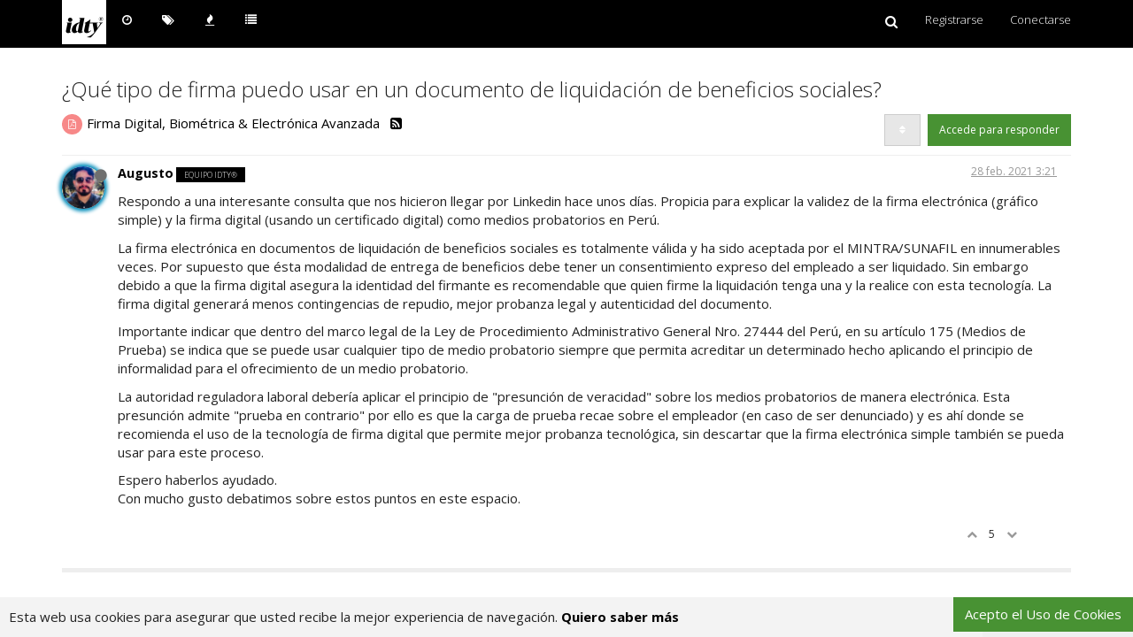

--- FILE ---
content_type: text/html; charset=utf-8
request_url: https://comunidad.idty.com/topic/8/qu%C3%A9-tipo-de-firma-puedo-usar-en-un-documento-de-liquidaci%C3%B3n-de-beneficios-sociales/1
body_size: 10842
content:
<!DOCTYPE html>
<html lang="es" data-dir="ltr" style="direction: ltr;"  >
<head>
	<title>¿Qué tipo de firma puedo usar en un documento de liquidación de beneficios sociales? | IDTY Comunidad - Respuestas a sus consultas de Identidad Digital, Certificados Digitales, Firma Digital, Cifrado y Protección Datos Personales</title>
	<meta name="viewport" content="width&#x3D;device-width, initial-scale&#x3D;1.0" />
	<meta name="content-type" content="text/html; charset=UTF-8" />
	<meta name="apple-mobile-web-app-capable" content="yes" />
	<meta name="mobile-web-app-capable" content="yes" />
	<meta property="og:site_name" content="Comunidad" />
	<meta name="msapplication-badge" content="frequency=30; polling-uri=https://comunidad.idty.com/sitemap.xml" />
	<meta name="theme-color" content="#ffffff" />
	<meta name="keywords" content="firma digital,cifrado,cifrado pgp,pdp,proteccion datos personales,certificados ssl,identidad digital,ondesk,firma digital macOS,certificados sunat,firma digital macos" />
	<meta name="msapplication-square150x150logo" content="/assets/uploads/system/site-logo.png" />
	<meta name="title" content="¿Qué tipo de firma puedo usar en un documento de liquidación de beneficios sociales?" />
	<meta name="description" content="Respondo a una interesante consulta que nos hicieron llegar por Linkedin hace unos días. Propicia para explicar la validez de la firma electrónica (gráfico simple) y la firma digital (usando un certificado digital) como medios probatorios en Perú. La firm..." />
	<meta property="og:title" content="¿Qué tipo de firma puedo usar en un documento de liquidación de beneficios sociales?" />
	<meta property="og:description" content="Respondo a una interesante consulta que nos hicieron llegar por Linkedin hace unos días. Propicia para explicar la validez de la firma electrónica (gráfico simple) y la firma digital (usando un certificado digital) como medios probatorios en Perú. La firm..." />
	<meta property="og:type" content="article" />
	<meta property="article:published_time" content="2021-02-28T03:21:17.596Z" />
	<meta property="article:modified_time" content="2021-02-28T03:21:17.596Z" />
	<meta property="article:section" content="Firma Digital, Biométrica &amp;amp; Electrónica Avanzada" />
	<meta property="og:image" content="https://comunidad.idty.com/assets/uploads/profile/1-profileavatar-1614481161628.jpeg" />
	<meta property="og:image:url" content="https://comunidad.idty.com/assets/uploads/profile/1-profileavatar-1614481161628.jpeg" />
	<meta property="og:image" content="https://comunidad.idty.com/assets/uploads/system/site-logo.png" />
	<meta property="og:image:url" content="https://comunidad.idty.com/assets/uploads/system/site-logo.png" />
	<meta property="og:image:width" content="400" />
	<meta property="og:image:height" content="400" />
	<meta property="og:url" content="https://comunidad.idty.com/topic/8/qu%C3%A9-tipo-de-firma-puedo-usar-en-un-documento-de-liquidaci%C3%B3n-de-beneficios-sociales/1" />
	
	<link rel="stylesheet" type="text/css" href="/assets/client-yeti.css?v=fb7er125bti" />
	<link rel="icon" type="image/x-icon" href="/favicon.ico?v=fb7er125bti" />
	<link rel="manifest" href="/manifest.webmanifest" />
	<link rel="search" type="application/opensearchdescription+xml" title="Comunidad" href="/osd.xml" />
	<link rel="apple-touch-icon" href="/assets/uploads/system/touchicon-orig.png" />
	<link rel="icon" sizes="36x36" href="/assets/uploads/system/touchicon-36.png" />
	<link rel="icon" sizes="48x48" href="/assets/uploads/system/touchicon-48.png" />
	<link rel="icon" sizes="72x72" href="/assets/uploads/system/touchicon-72.png" />
	<link rel="icon" sizes="96x96" href="/assets/uploads/system/touchicon-96.png" />
	<link rel="icon" sizes="144x144" href="/assets/uploads/system/touchicon-144.png" />
	<link rel="icon" sizes="192x192" href="/assets/uploads/system/touchicon-192.png" />
	<link rel="prefetch" href="/assets/src/modules/composer.js?v=fb7er125bti" />
	<link rel="prefetch" href="/assets/src/modules/composer/uploads.js?v=fb7er125bti" />
	<link rel="prefetch" href="/assets/src/modules/composer/drafts.js?v=fb7er125bti" />
	<link rel="prefetch" href="/assets/src/modules/composer/tags.js?v=fb7er125bti" />
	<link rel="prefetch" href="/assets/src/modules/composer/categoryList.js?v=fb7er125bti" />
	<link rel="prefetch" href="/assets/src/modules/composer/resize.js?v=fb7er125bti" />
	<link rel="prefetch" href="/assets/src/modules/composer/autocomplete.js?v=fb7er125bti" />
	<link rel="prefetch" href="/assets/templates/composer.tpl?v=fb7er125bti" />
	<link rel="prefetch" href="/assets/language/es/topic.json?v=fb7er125bti" />
	<link rel="prefetch" href="/assets/language/es/modules.json?v=fb7er125bti" />
	<link rel="prefetch" href="/assets/language/es/tags.json?v=fb7er125bti" />
	<link rel="prefetch stylesheet" href="/plugins/nodebb-plugin-markdown/styles/railscasts.css" />
	<link rel="prefetch" href="/assets/src/modules/highlight.js?v=fb7er125bti" />
	<link rel="prefetch" href="/assets/language/es/markdown.json?v=fb7er125bti" />
	<link rel="stylesheet" href="/plugins/nodebb-plugin-emoji/emoji/styles.css?v=fb7er125bti" />
	<link rel="canonical" href="https://comunidad.idty.com/topic/8/qué-tipo-de-firma-puedo-usar-en-un-documento-de-liquidación-de-beneficios-sociales" />
	<link rel="alternate" type="application/rss+xml" href="/topic/8.rss" />
	<link rel="up" href="https://comunidad.idty.com/category/2/firma-digital-biométrica-electrónica-avanzada" />
	

	<script>
		var config = JSON.parse('{"relative_path":"","upload_url":"/assets/uploads","assetBaseUrl":"/assets","siteTitle":"Comunidad","browserTitle":"IDTY Comunidad - Respuestas a sus consultas de Identidad Digital, Certificados Digitales, Firma Digital, Cifrado y Protecci\xF3n Datos Personales","titleLayout":"&#123;pageTitle&#125; | &#123;browserTitle&#125;","showSiteTitle":false,"minimumTitleLength":10,"maximumTitleLength":255,"minimumPostLength":30,"maximumPostLength":32767,"minimumTagsPerTopic":0,"maximumTagsPerTopic":5,"minimumTagLength":3,"maximumTagLength":15,"useOutgoingLinksPage":false,"allowGuestHandles":false,"allowTopicsThumbnail":true,"usePagination":true,"disableChat":false,"disableChatMessageEditing":false,"maximumChatMessageLength":1000,"socketioTransports":["polling","websocket"],"socketioOrigins":"https://comunidad.idty.com:*","websocketAddress":"","maxReconnectionAttempts":5,"reconnectionDelay":1500,"topicsPerPage":30,"postsPerPage":50,"maximumFileSize":2048,"theme:id":"nodebb-theme-persona","theme:src":"https://cdn.jsdelivr.net/npm/bootswatch@3.4.1/yeti/bootstrap.min.css","defaultLang":"es","userLang":"es","loggedIn":false,"uid":-1,"cache-buster":"v=fb7er125bti","requireEmailConfirmation":false,"topicPostSort":"oldest_to_newest","categoryTopicSort":"oldest_to_newest","csrf_token":false,"searchEnabled":true,"bootswatchSkin":"","enablePostHistory":true,"timeagoCutoff":30,"timeagoCodes":["af","am","ar","az-short","az","be","bg","bs","ca","cs","cy","da","de-short","de","dv","el","en-short","en","es-short","es","et","eu","fa-short","fa","fi","fr-short","fr","gl","he","hr","hu","hy","id","is","it-short","it","ja","jv","ko","ky","lt","lv","mk","nl","no","pl","pt-br-short","pt-br","pt-short","pt","ro","rs","ru","rw","si","sk","sl","sq","sr","sv","th","tr-short","tr","uk","ur","uz","vi","zh-CN","zh-TW"],"cookies":{"enabled":true,"message":"[[global:cookies.message]]","dismiss":"Acepto el Uso de Cookies","link":"[[global:cookies.learn_more]]","link_url":"https:&#x2F;&#x2F;privacidad.gramd.com&#x2F;pe&#x2F;cookies"},"thumbs":{"size":512},"acpLang":"undefined","topicSearchEnabled":false,"composer-default":{},"markdown":{"highlight":1,"highlightLinesLanguageList":[],"theme":"railscasts.css"},"emojiCustomFirst":false,"hideSubCategories":false,"hideCategoryLastPost":false,"enableQuickReply":true}');
		var app = {
			user: JSON.parse('{"uid":0,"username":"Invitado","displayname":"Invitado","userslug":"","fullname":"Invitado","email":"","icon:text":"?","icon:bgColor":"#aaa","groupTitle":"","groupTitleArray":[],"status":"offline","reputation":0,"email:confirmed":false,"unreadData":{"":{},"new":{},"watched":{},"unreplied":{}},"isAdmin":false,"isGlobalMod":false,"isMod":false,"privileges":{"chat":false,"upload:post:image":false,"upload:post:file":false,"signature":false,"ban":false,"invite":false,"search:content":false,"search:users":false,"search:tags":false,"view:users":true,"view:tags":true,"view:groups":true,"local:login":false,"group:create":false,"view:users:info":false},"timeagoCode":"es","offline":true,"isEmailConfirmSent":false}')
		};
	</script>

	
	
	<style>.navbar{background-color:#000000}.fa-fw{color:#FFFFFF}.tooltip>.tooltip-inner{background-color:#000000;color:#FFFFFF}a{color:#000000}.post-tools>.no-select{color:#000000;text-decoration:underline}a:focus,a:hover{color:#000000;text-decoration:underline}.btn-primary{background-color:#489233;border-color:#479131}.btn-primary.active,.btn-primary.focus,.btn-primary:active,.btn-primary:focus,.btn-primary:hover,.open>.dropdown-toggle.btn-primary{color:#fff;background-color:#4d8a1c;border-color:#407317}.btn-group .dropdown-toggle.btn-primary~.dropdown-menu{background-color:#4d8a1c;border-color:#407317}.btn-group .dropdown-toggle.btn-primary~.dropdown-menu>li>a:hover{background-color:#489233;border-color:#479131}.clearfix.post-header{padding-bottom:3px}.clearfix.post-header>.pull-left>strong>a{font-size:120%}.category>ul>li:not(.read) .title>a{color:#000000;font-weight:bold}.category>ul>li:not(.unread) .title>a{color:#000000;font-weight:normal}.topic-info>.inline-block>.stats{display:none}.topic [component="post/downvote"].downvoted,.topic [component="post/upvote"].upvoted{color:#489233}.topic [component="post/downvote"].downvoted,.topic [component="post/upvote"].upvoted{color:#489233}.topic .pagination-block .progress-bar{background-color:#489233}.topic .pagination-block .pagination-text{color:#FFFFFF}</style>
	
</head>

<body class="page-topic page-topic-8 page-topic-qué-tipo-de-firma-puedo-usar-en-un-documento-de-liquidación-de-beneficios-sociales page-topic-category-2 page-topic-category-firma-digital-biométrica-amp-electrónica-avanzada parent-category-2 page-status-200 skin-yeti">
	<nav id="menu" class="slideout-menu hidden">
		<div class="menu-profile">
	
</div>

<section class="menu-section" data-section="navigation">
	<h3 class="menu-section-title">Navegación</h3>
	<ul class="menu-section-list"></ul>
</section>


	</nav>
	<nav id="chats-menu" class="slideout-menu hidden">
		
	</nav>

	<main id="panel" class="slideout-panel">
		<nav class="navbar navbar-default navbar-fixed-top header" id="header-menu" component="navbar">
			<div class="container">
							<div class="navbar-header">
				<button type="button" class="navbar-toggle pull-left" id="mobile-menu">
					<span component="notifications/icon" class="notification-icon fa fa-fw fa-bell-o unread-count" data-content="0"></span>
					<i class="fa fa-lg fa-fw fa-bars"></i>
				</button>
				<button type="button" class="navbar-toggle hidden" id="mobile-chats">
					<span component="chat/icon" class="notification-icon fa fa-fw fa-comments unread-count" data-content="0"></span>
					<i class="fa fa-lg fa-comment-o"></i>
				</button>

				
				<a href="https://comunidad.idty.com">
					<img alt="IDTY Comunidad" class=" forum-logo" src="/assets/uploads/system/site-logo.png?v=fb7er125bti" />
				</a>
				
				

				<div component="navbar/title" class="visible-xs hidden">
					<span></span>
				</div>
			</div>

			<div id="nav-dropdown" class="hidden-xs">
				
				
				<ul id="logged-out-menu" class="nav navbar-nav navbar-right">
					
					<li>
						<a href="/register">
							<i class="fa fa-pencil fa-fw hidden-sm hidden-md hidden-lg"></i>
							<span>Registrarse</span>
						</a>
					</li>
					
					<li>
						<a href="/login">
							<i class="fa fa-sign-in fa-fw hidden-sm hidden-md hidden-lg"></i>
							<span>Conectarse</span>
						</a>
					</li>
				</ul>
				
				
				<ul class="nav navbar-nav navbar-right">
					<li>
						<form id="search-form" class="navbar-form navbar-right hidden-xs" role="search" method="GET">
							<button id="search-button" type="button" class="btn btn-link"><i class="fa fa-search fa-fw" title="Buscar"></i></button>
							<div class="hidden" id="search-fields">
								<div class="form-group">
									<input autocomplete="off" type="text" class="form-control" placeholder="Buscar" name="query" value="">
									<a href="#"><i class="fa fa-gears fa-fw advanced-search-link"></i></a>
								</div>
								<button type="submit" class="btn btn-default hide">Buscar</button>
							</div>
						</form>
						<div id="quick-search-container" class="quick-search-container hidden">
							<div class="checkbox filter-category">
								<label>
									<input type="checkbox" checked><span class="name"></span>
								</label>
							</div>
							<div class="text-center loading-indicator"><i class="fa fa-spinner fa-spin"></i></div>
							<div class="quick-search-results-container"></div>
						</div>
					</li>
					<li class="visible-xs" id="search-menu">
						<a href="/search">
							<i class="fa fa-search fa-fw"></i> Buscar
						</a>
					</li>
				</ul>
				

				<ul class="nav navbar-nav navbar-right hidden-xs">
					<li>
						<a href="#" id="reconnect" class="hide" title="Has perdido la conexión. Reconectando a Comunidad.">
							<i class="fa fa-check"></i>
						</a>
					</li>
				</ul>

				<ul id="main-nav" class="nav navbar-nav">
					
					
					<li class="">
						<a class="navigation-link" href="&#x2F;recent" title="Recientes" >
							
							<i class="fa fa-fw fa-clock-o" data-content=""></i>
							

							
							<span class="visible-xs-inline">Recientes</span>
							
						</a>
					</li>
					
					
					
					<li class="">
						<a class="navigation-link" href="&#x2F;tags" title="Etiquetas" >
							
							<i class="fa fa-fw fa-tags" data-content=""></i>
							

							
							<span class="visible-xs-inline">Etiquetas</span>
							
						</a>
					</li>
					
					
					
					<li class="">
						<a class="navigation-link" href="&#x2F;popular" title="Popular" >
							
							<i class="fa fa-fw fa-fire" data-content=""></i>
							

							
							<span class="visible-xs-inline">Popular</span>
							
						</a>
					</li>
					
					
					
					<li class="">
						<a class="navigation-link" href="&#x2F;categories" title="Categorías" >
							
							<i class="fa fa-fw fa-list" data-content=""></i>
							

							
							<span class="visible-xs-inline">Categorías</span>
							
						</a>
					</li>
					
					
				</ul>

				
			</div>

			</div>
		</nav>
		<div class="container" id="content">
		<noscript>
    <div class="alert alert-danger">
        <p>
            Your browser does not seem to support JavaScript. As a result, your viewing experience will be diminished, and you have been placed in <strong>read-only mode</strong>.
        </p>
        <p>
            Please download a browser that supports JavaScript, or enable it if it's disabled (i.e. NoScript).
        </p>
    </div>
</noscript>
		
<div data-widget-area="header">
	
</div>
<div class="row">
	<div class="topic col-lg-12">
		<div class="topic-header">
			<h1 component="post/header" class="" itemprop="name">
				<span class="topic-title" component="topic/title">
					<span component="topic/labels">
						<i component="topic/pinned" class="fa fa-thumb-tack hidden" title="Fijo"></i>
						<i component="topic/locked" class="fa fa-lock hidden" title="Cerrado"></i>
						<i class="fa fa-arrow-circle-right hidden" title="Movido"></i>
						
					</span>
					¿Qué tipo de firma puedo usar en un documento de liquidación de beneficios sociales?
				</span>
			</h1>

			<div class="topic-info clearfix">
				<div class="category-item inline-block">
					
					<div role="presentation" class="icon pull-left" style="background-color: #f78888;; color: #000000;">
						<i class="fa fa-fw fa-file-pdf-o"></i>
					</div>
					
					<a href="/category/2/firma-digital-biométrica-electrónica-avanzada">Firma Digital, Biométrica &amp; Electrónica Avanzada</a>

				</div>

				<div class="tags tag-list inline-block hidden-xs">
					
				</div>
				<div class="inline-block hidden-xs">
					<div class="stats text-muted">
	<i class="fa fa-fw fa-user" title="Posters"></i>
	<span title="1" class="human-readable-number">1</span>
</div>
<div class="stats text-muted">
	<i class="fa fa-fw fa-pencil" title="Mensajes"></i>
	<span component="topic/post-count" title="1" class="human-readable-number">1</span>
</div>
<div class="stats text-muted">
	<i class="fa fa-fw fa-eye" title="Visitas"></i>
	<span class="human-readable-number" title="215">215</span>
</div>
				</div>
				
				<a class="hidden-xs" target="_blank" href="/topic/8.rss"><i class="fa fa-rss-square"></i></a>
				
				<div component="topic/browsing-users" class="inline-block hidden-xs">
	
</div>

				<div class="topic-main-buttons pull-right inline-block">
	<span class="loading-indicator btn pull-left hidden" done="0">
		<span class="hidden-xs">Cargando más mensajes</span> <i class="fa fa-refresh fa-spin"></i>
	</span>

	

	

	<div title="Ordenar" class="btn-group bottom-sheet hidden-xs" component="thread/sort">
	<button class="btn btn-sm btn-default dropdown-toggle" data-toggle="dropdown" type="button">
	<span><i class="fa fa-fw fa-sort"></i></span></button>
	<ul class="dropdown-menu dropdown-menu-right">
		<li><a href="#" class="oldest_to_newest" data-sort="oldest_to_newest"><i class="fa fa-fw"></i> Más antiguo a más nuevo</a></li>
		<li><a href="#" class="newest_to_oldest" data-sort="newest_to_oldest"><i class="fa fa-fw"></i> Más nuevo a más antiguo</a></li>
		<li><a href="#" class="most_votes" data-sort="most_votes"><i class="fa fa-fw"></i> Mayor número de Votos</a></li>
	</ul>
</div>


	<div class="inline-block">
	
	</div>
	<div component="topic/reply/container" class="btn-group action-bar bottom-sheet hidden">
	<a href="/compose?tid=8&title=¿Qué tipo de firma puedo usar en un documento de liquidación de beneficios sociales?" class="btn btn-sm btn-primary" component="topic/reply" data-ajaxify="false" role="button"><i class="fa fa-reply visible-xs-inline"></i><span class="visible-sm-inline visible-md-inline visible-lg-inline"> Responder</span></a>
	<button type="button" class="btn btn-sm btn-primary dropdown-toggle" data-toggle="dropdown">
		<span class="caret"></span>
	</button>
	<ul class="dropdown-menu pull-right" role="menu">
		<li><a href="#" component="topic/reply-as-topic">Responder como tema</a></li>
	</ul>
</div>




<a component="topic/reply/guest" href="/login" class="btn btn-sm btn-primary">Accede para responder</a>


</div>

			</div>
		</div>
		

		<div component="topic/deleted/message" class="alert alert-warning hidden clearfix">
    <span class="pull-left">Este tema ha sido borrado. Solo los usuarios que tengan privilegios de administración de temas pueden verlo.</span>
    <span class="pull-right">
        
    </span>
</div>

		<ul component="topic" class="posts" data-tid="8" data-cid="2">
			
				<li component="post" class="  topic-owner-post" data-index="0" data-pid="9" data-uid="1" data-timestamp="1614482477596" data-username="Augusto" data-userslug="augusto" itemscope itemtype="http://schema.org/Comment">
					<a component="post/anchor" data-index="0" id="0"></a>

					<meta itemprop="datePublished" content="2021-02-28T03:21:17.596Z">
					<meta itemprop="dateModified" content="">

					<div class="clearfix post-header">
	<div class="icon pull-left">
		<a href="/user/augusto">
			<img class="avatar  avatar-sm2x avatar-rounded" alt="Augusto" title="Augusto" data-uid="1" loading="lazy" component="user/picture" src="/assets/uploads/profile/1-profileavatar-1614481161628.jpeg" style="" />
			<i component="user/status" class="fa fa-circle status offline" title="Desconectado"></i>
		</a>
	</div>

	<small class="pull-left">
		<strong>
			<a href="/user/augusto" itemprop="author" data-username="Augusto" data-uid="1">Augusto</a>
		</strong>

		

<a href="/groups/equipo-idty"><small class="label group-label inline-block" style="color:#ffffff;background-color: #000000;">Equipo IDTY®</small></a>



		

		<span class="visible-xs-inline-block visible-sm-inline-block visible-md-inline-block visible-lg-inline-block">
			

			<span>
				
			</span>
		</span>

	</small>
	<small class="pull-right">
		<span class="bookmarked"><i class="fa fa-bookmark-o"></i></span>
	</small>
	<small class="pull-right">
		<i component="post/edit-indicator" class="fa fa-pencil-square edit-icon hidden"></i>

		<small data-editor="" component="post/editor" class="hidden">Última edición por  <span class="timeago" title=""></span></small>

		<span class="visible-xs-inline-block visible-sm-inline-block visible-md-inline-block visible-lg-inline-block">
			<a class="permalink" href="/post/9"><span class="timeago" title="2021-02-28T03:21:17.596Z"></span></a>
		</span>
	</small>
</div>

<br />

<div class="content" component="post/content" itemprop="text">
	<p dir="auto">Respondo a una interesante consulta que nos hicieron llegar por Linkedin hace unos días. Propicia para explicar la validez de la firma electrónica (gráfico simple) y la firma digital (usando un certificado digital) como medios probatorios en Perú.</p>
<p dir="auto">La firma electrónica en documentos de liquidación de beneficios sociales es totalmente válida y ha sido aceptada por el MINTRA/SUNAFIL en innumerables veces. Por supuesto que ésta modalidad de entrega de beneficios debe tener un consentimiento expreso del empleado a ser liquidado. Sin embargo debido a que la firma digital asegura la identidad del firmante es recomendable que quien firme la liquidación tenga una y la realice con esta tecnología. La firma digital generará menos contingencias de repudio, mejor probanza legal y autenticidad del documento.</p>
<p dir="auto">Importante indicar que dentro del marco legal de la Ley de Procedimiento Administrativo General Nro. 27444 del Perú, en su artículo 175 (Medios de Prueba) se indica que se puede usar cualquier tipo de medio probatorio siempre que permita acreditar un determinado hecho aplicando el principio de informalidad para el ofrecimiento de un medio probatorio.</p>
<p dir="auto">La autoridad reguladora laboral debería aplicar el principio de "presunción de veracidad" sobre los medios probatorios de manera electrónica. Esta presunción admite "prueba en contrario" por ello es que la carga de prueba recae sobre el empleador (en caso de ser denunciado) y es ahí donde se recomienda el uso de la tecnología de firma digital que permite mejor probanza tecnológica, sin descartar que la firma electrónica simple también se pueda usar para este proceso.</p>
<p dir="auto">Espero haberlos ayudado.<br />
Con mucho gusto debatimos sobre estos puntos en este espacio.</p>

</div>

<div class="post-footer">
	

	<div class="clearfix">
	
	<a component="post/reply-count" data-target-component="post/replies/container" href="#" class="threaded-replies no-select pull-left hidden">
		<span component="post/reply-count/avatars" class="avatars ">
			
		</span>

		<span class="replies-count" component="post/reply-count/text" data-replies="0">1 Respuesta</span>
		<span class="replies-last hidden-xs">Última respuesta <span class="timeago" title=""></span></span>

		<i class="fa fa-fw fa-chevron-right" component="post/replies/open"></i>
		<i class="fa fa-fw fa-chevron-down hidden" component="post/replies/close"></i>
		<i class="fa fa-fw fa-spin fa-spinner hidden" component="post/replies/loading"></i>
	</a>
	

	<small class="pull-right">
		<span class="post-tools">
			<a component="post/reply" href="#" class="no-select hidden">Responder</a>
			<a component="post/quote" href="#" class="no-select hidden">Citar</a>
		</span>

		
		<span class="votes">
			<a component="post/upvote" href="#" class="">
				<i class="fa fa-chevron-up"></i>
			</a>

			<span component="post/vote-count" data-votes="5">5</span>

			
			<a component="post/downvote" href="#" class="">
				<i class="fa fa-chevron-down"></i>
			</a>
			
		</span>
		

		<span component="post/tools" class="dropdown moderator-tools bottom-sheet ">
	<a href="#" data-toggle="dropdown" data-ajaxify="false"><i class="fa fa-fw fa-ellipsis-v"></i></a>
	<ul class="dropdown-menu dropdown-menu-right" role="menu"></ul>
</span>

	</small>
	</div>
	<div component="post/replies/container"></div>
</div>
				</li>
			
		</ul>

		
		

		

		
		<div component="pagination" class="text-center pagination-container hidden">
	<ul class="pagination hidden-xs">
		<li class="previous pull-left disabled">
			<a href="?" data-page="1"><i class="fa fa-chevron-left"></i> </a>
		</li>

		

		<li class="next pull-right disabled">
			<a href="?" data-page="1"> <i class="fa fa-chevron-right"></i></a>
		</li>
	</ul>

	<ul class="pagination hidden-sm hidden-md hidden-lg">
		<li class="first disabled">
			<a href="?" data-page="1"><i class="fa fa-fast-backward"></i> </a>
		</li>

		<li class="previous disabled">
			<a href="?" data-page="1"><i class="fa fa-chevron-left"></i> </a>
		</li>

		<li component="pagination/select-page" class="page select-page">
			<a href="#">1 / 1</a>
		</li>

		<li class="next disabled">
			<a href="?" data-page="1"> <i class="fa fa-chevron-right"></i></a>
		</li>

		<li class="last disabled">
			<a href="?" data-page="1"><i class="fa fa-fast-forward"></i> </a>
		</li>
	</ul>
</div>
		

		<div class="pagination-block text-center">
    <div class="progress-bar"></div>
    <div class="wrapper dropup">
        <i class="fa fa-2x fa-angle-double-up pointer fa-fw pagetop"></i>

        <a href="#" class="dropdown-toggle" data-toggle="dropdown">
            <span class="pagination-text"></span>
        </a>

        <i class="fa fa-2x fa-angle-double-down pointer fa-fw pagebottom"></i>
        <ul class="dropdown-menu dropdown-menu-right" role="menu">
            <li>
                <div class="row">
                    <div class="col-xs-8 post-content"></div>
                    <div class="col-xs-4 text-right">
                        <div class="scroller-content">
                            <span class="pointer pagetop">First post <i class="fa fa-angle-double-up"></i></span>
                            <div class="scroller-container">
                                <div class="scroller-thumb">
                                    <span class="thumb-text"></span>
                                    <div class="scroller-thumb-icon"></div>
                                </div>
                            </div>
                            <span class="pointer pagebottom">Last post <i class="fa fa-angle-double-down"></i></span>
                        </div>
                    </div>
                </div>
                <input type="text" class="form-control" id="indexInput" placeholder="Introduzca el número">
            </li>
        </ul>
    </div>
</div>
	</div>
	<div data-widget-area="sidebar" class="col-lg-3 col-sm-12 hidden">
		
	</div>
</div>

<div data-widget-area="footer">
	
</div>


<script id="ajaxify-data" type="application/json">{"cid":2,"lastposttime":1614482477596,"mainPid":9,"postcount":1,"slug":"8/qué-tipo-de-firma-puedo-usar-en-un-documento-de-liquidación-de-beneficios-sociales","tid":8,"timestamp":1614482477596,"title":"¿Qué tipo de firma puedo usar en un documento de liquidación de beneficios sociales?","uid":1,"viewcount":215,"postercount":1,"downvotes":0,"upvotes":5,"deleted":0,"locked":0,"pinned":0,"pinExpiry":0,"deleterUid":0,"titleRaw":"¿Qué tipo de firma puedo usar en un documento de liquidación de beneficios sociales?","timestampISO":"2021-02-28T03:21:17.596Z","lastposttimeISO":"2021-02-28T03:21:17.596Z","pinExpiryISO":"","votes":5,"teaserPid":null,"tags":[],"thumbs":[],"posts":[{"content":"<p dir=\"auto\">Respondo a una interesante consulta que nos hicieron llegar por Linkedin hace unos días. Propicia para explicar la validez de la firma electrónica (gráfico simple) y la firma digital (usando un certificado digital) como medios probatorios en Perú.<\/p>\n<p dir=\"auto\">La firma electrónica en documentos de liquidación de beneficios sociales es totalmente válida y ha sido aceptada por el MINTRA/SUNAFIL en innumerables veces. Por supuesto que ésta modalidad de entrega de beneficios debe tener un consentimiento expreso del empleado a ser liquidado. Sin embargo debido a que la firma digital asegura la identidad del firmante es recomendable que quien firme la liquidación tenga una y la realice con esta tecnología. La firma digital generará menos contingencias de repudio, mejor probanza legal y autenticidad del documento.<\/p>\n<p dir=\"auto\">Importante indicar que dentro del marco legal de la Ley de Procedimiento Administrativo General Nro. 27444 del Perú, en su artículo 175 (Medios de Prueba) se indica que se puede usar cualquier tipo de medio probatorio siempre que permita acreditar un determinado hecho aplicando el principio de informalidad para el ofrecimiento de un medio probatorio.<\/p>\n<p dir=\"auto\">La autoridad reguladora laboral debería aplicar el principio de \"presunción de veracidad\" sobre los medios probatorios de manera electrónica. Esta presunción admite \"prueba en contrario\" por ello es que la carga de prueba recae sobre el empleador (en caso de ser denunciado) y es ahí donde se recomienda el uso de la tecnología de firma digital que permite mejor probanza tecnológica, sin descartar que la firma electrónica simple también se pueda usar para este proceso.<\/p>\n<p dir=\"auto\">Espero haberlos ayudado.<br />\nCon mucho gusto debatimos sobre estos puntos en este espacio.<\/p>\n","pid":9,"tid":8,"timestamp":1614482477596,"uid":1,"downvotes":0,"upvotes":5,"deleted":0,"deleterUid":0,"edited":0,"replies":{"hasMore":false,"users":[],"text":"[[topic:one_reply_to_this_post]]","count":0},"bookmarks":0,"votes":5,"timestampISO":"2021-02-28T03:21:17.596Z","editedISO":"","index":0,"user":{"uid":1,"username":"Augusto","userslug":"augusto","reputation":57,"postcount":13,"topiccount":8,"picture":"/assets/uploads/profile/1-profileavatar-1614481161628.jpeg","signature":"","banned":0,"banned:expire":0,"status":"offline","lastonline":1681769114409,"groupTitle":"[\"Equipo IDTY®\"]","displayname":"Augusto","groupTitleArray":["Equipo IDTY®"],"icon:text":"A","icon:bgColor":"#9c27b0","lastonlineISO":"2023-04-17T22:05:14.409Z","banned_until":0,"banned_until_readable":"Not Banned","selectedGroups":[{"name":"Equipo IDTY®","slug":"equipo-idty","labelColor":"#000000","textColor":"#ffffff","icon":"","userTitle":"Equipo IDTY®"}],"custom_profile_info":[]},"editor":null,"bookmarked":false,"upvoted":false,"downvoted":false,"selfPost":false,"topicOwnerPost":true,"display_edit_tools":false,"display_delete_tools":false,"display_moderator_tools":false,"display_move_tools":false,"display_post_menu":true}],"category":{"bgColor":"#f78888","cid":2,"class":"col-md-3 col-xs-6","color":"#000000","description":"Obtenga las respuestas a sus principales consultas sobre firma electrónica","descriptionParsed":"<p dir=\"auto\">Obtenga las respuestas a sus principales consultas sobre firma electrónica<\/p>\n","disabled":0,"icon":"fa-file-pdf-o","imageClass":"cover","isSection":0,"link":"","name":"Firma Digital, Biométrica &amp; Electrónica Avanzada","numRecentReplies":1,"order":3,"parentCid":0,"post_count":29,"slug":"2/firma-digital-biométrica-electrónica-avanzada","topic_count":15,"maxTags":6,"minTags":0,"postQueue":1,"totalPostCount":29,"totalTopicCount":15},"tagWhitelist":[],"minTags":0,"maxTags":6,"thread_tools":[],"isFollowing":false,"isNotFollowing":true,"isIgnoring":false,"bookmark":null,"postSharing":[{"id":"facebook","name":"Facebook","class":"fa-facebook","activated":true},{"id":"twitter","name":"Twitter","class":"fa-twitter","activated":true}],"deleter":null,"merger":null,"related":[],"unreplied":true,"icons":[],"privileges":{"topics:reply":false,"topics:read":true,"topics:tag":false,"topics:delete":false,"posts:edit":false,"posts:history":false,"posts:delete":false,"posts:view_deleted":false,"read":true,"purge":false,"view_thread_tools":false,"editable":false,"deletable":false,"view_deleted":false,"isAdminOrMod":false,"disabled":0,"tid":"8","uid":-1},"topicStaleDays":60,"reputation:disabled":0,"downvote:disabled":0,"feeds:disableRSS":0,"bookmarkThreshold":5,"necroThreshold":7,"postEditDuration":0,"postDeleteDuration":0,"scrollToMyPost":true,"updateUrlWithPostIndex":true,"allowMultipleBadges":false,"privateUploads":false,"rssFeedUrl":"/topic/8.rss","postIndex":1,"breadcrumbs":[{"text":"[[global:home]]","url":"/"},{"text":"[[global:header.categories]]","url":"/categories"},{"text":"Firma Digital, Biométrica &amp; Electrónica Avanzada","url":"/category/2/firma-digital-biométrica-electrónica-avanzada","cid":2},{"text":"¿Qué tipo de firma puedo usar en un documento de liquidación de beneficios sociales?"}],"pagination":{"prev":{"page":1,"active":false},"next":{"page":1,"active":false},"first":{"page":1,"active":true},"last":{"page":1,"active":true},"rel":[],"pages":[],"currentPage":1,"pageCount":1},"loggedIn":false,"relative_path":"","template":{"name":"topic","topic":true},"url":"/topic/8/qu%C3%A9-tipo-de-firma-puedo-usar-en-un-documento-de-liquidaci%C3%B3n-de-beneficios-sociales/1","bodyClass":"page-topic page-topic-8 page-topic-qué-tipo-de-firma-puedo-usar-en-un-documento-de-liquidación-de-beneficios-sociales page-topic-category-2 page-topic-category-firma-digital-biométrica-amp-electrónica-avanzada parent-category-2 page-status-200","loggedInUser":{"uid":0,"username":"[[global:guest]]","picture":"","icon:text":"?","icon:bgColor":"#aaa"},"_header":{"tags":{"meta":[{"name":"viewport","content":"width&#x3D;device-width, initial-scale&#x3D;1.0"},{"name":"content-type","content":"text/html; charset=UTF-8","noEscape":true},{"name":"apple-mobile-web-app-capable","content":"yes"},{"name":"mobile-web-app-capable","content":"yes"},{"property":"og:site_name","content":"Comunidad"},{"name":"msapplication-badge","content":"frequency=30; polling-uri=https://comunidad.idty.com/sitemap.xml","noEscape":true},{"name":"theme-color","content":"#ffffff"},{"name":"keywords","content":"firma digital,cifrado,cifrado pgp,pdp,proteccion datos personales,certificados ssl,identidad digital,ondesk,firma digital macOS,certificados sunat,firma digital macos"},{"name":"msapplication-square150x150logo","content":"/assets/uploads/system/site-logo.png","noEscape":true},{"name":"title","content":"¿Qué tipo de firma puedo usar en un documento de liquidación de beneficios sociales?"},{"name":"description","content":"Respondo a una interesante consulta que nos hicieron llegar por Linkedin hace unos días. Propicia para explicar la validez de la firma electrónica (gráfico simple) y la firma digital (usando un certificado digital) como medios probatorios en Perú. La firm..."},{"property":"og:title","content":"¿Qué tipo de firma puedo usar en un documento de liquidación de beneficios sociales?"},{"property":"og:description","content":"Respondo a una interesante consulta que nos hicieron llegar por Linkedin hace unos días. Propicia para explicar la validez de la firma electrónica (gráfico simple) y la firma digital (usando un certificado digital) como medios probatorios en Perú. La firm..."},{"property":"og:type","content":"article"},{"property":"article:published_time","content":"2021-02-28T03:21:17.596Z"},{"property":"article:modified_time","content":"2021-02-28T03:21:17.596Z"},{"property":"article:section","content":"Firma Digital, Biométrica &amp;amp; Electrónica Avanzada"},{"property":"og:image","content":"https://comunidad.idty.com/assets/uploads/profile/1-profileavatar-1614481161628.jpeg","noEscape":true},{"property":"og:image:url","content":"https://comunidad.idty.com/assets/uploads/profile/1-profileavatar-1614481161628.jpeg","noEscape":true},{"property":"og:image","content":"https://comunidad.idty.com/assets/uploads/system/site-logo.png","noEscape":true},{"property":"og:image:url","content":"https://comunidad.idty.com/assets/uploads/system/site-logo.png","noEscape":true},{"property":"og:image:width","content":"400"},{"property":"og:image:height","content":"400"},{"content":"https://comunidad.idty.com/topic/8/qu%C3%A9-tipo-de-firma-puedo-usar-en-un-documento-de-liquidaci%C3%B3n-de-beneficios-sociales/1","property":"og:url"}],"link":[{"rel":"icon","type":"image/x-icon","href":"/favicon.ico?v=fb7er125bti"},{"rel":"manifest","href":"/manifest.webmanifest"},{"rel":"search","type":"application/opensearchdescription+xml","title":"Comunidad","href":"/osd.xml"},{"rel":"apple-touch-icon","href":"/assets/uploads/system/touchicon-orig.png"},{"rel":"icon","sizes":"36x36","href":"/assets/uploads/system/touchicon-36.png"},{"rel":"icon","sizes":"48x48","href":"/assets/uploads/system/touchicon-48.png"},{"rel":"icon","sizes":"72x72","href":"/assets/uploads/system/touchicon-72.png"},{"rel":"icon","sizes":"96x96","href":"/assets/uploads/system/touchicon-96.png"},{"rel":"icon","sizes":"144x144","href":"/assets/uploads/system/touchicon-144.png"},{"rel":"icon","sizes":"192x192","href":"/assets/uploads/system/touchicon-192.png"},{"rel":"prefetch","href":"/assets/src/modules/composer.js?v=fb7er125bti"},{"rel":"prefetch","href":"/assets/src/modules/composer/uploads.js?v=fb7er125bti"},{"rel":"prefetch","href":"/assets/src/modules/composer/drafts.js?v=fb7er125bti"},{"rel":"prefetch","href":"/assets/src/modules/composer/tags.js?v=fb7er125bti"},{"rel":"prefetch","href":"/assets/src/modules/composer/categoryList.js?v=fb7er125bti"},{"rel":"prefetch","href":"/assets/src/modules/composer/resize.js?v=fb7er125bti"},{"rel":"prefetch","href":"/assets/src/modules/composer/autocomplete.js?v=fb7er125bti"},{"rel":"prefetch","href":"/assets/templates/composer.tpl?v=fb7er125bti"},{"rel":"prefetch","href":"/assets/language/es/topic.json?v=fb7er125bti"},{"rel":"prefetch","href":"/assets/language/es/modules.json?v=fb7er125bti"},{"rel":"prefetch","href":"/assets/language/es/tags.json?v=fb7er125bti"},{"rel":"prefetch stylesheet","type":"","href":"/plugins/nodebb-plugin-markdown/styles/railscasts.css"},{"rel":"prefetch","href":"/assets/src/modules/highlight.js?v=fb7er125bti"},{"rel":"prefetch","href":"/assets/language/es/markdown.json?v=fb7er125bti"},{"rel":"stylesheet","href":"/plugins/nodebb-plugin-emoji/emoji/styles.css?v=fb7er125bti"},{"rel":"canonical","href":"https://comunidad.idty.com/topic/8/qué-tipo-de-firma-puedo-usar-en-un-documento-de-liquidación-de-beneficios-sociales"},{"rel":"alternate","type":"application/rss+xml","href":"/topic/8.rss"},{"rel":"up","href":"https://comunidad.idty.com/category/2/firma-digital-biométrica-electrónica-avanzada"}]}},"widgets":{},"_locals":{"useragent":{"isYaBrowser":false,"isAuthoritative":true,"isMobile":false,"isMobileNative":false,"isTablet":false,"isiPad":false,"isiPod":false,"isiPhone":false,"isiPhoneNative":false,"isAndroid":false,"isAndroidNative":false,"isBlackberry":false,"isOpera":false,"isIE":false,"isEdge":false,"isIECompatibilityMode":false,"isSafari":false,"isFirefox":false,"isWebkit":false,"isChrome":true,"isKonqueror":false,"isOmniWeb":false,"isSeaMonkey":false,"isFlock":false,"isAmaya":false,"isPhantomJS":false,"isEpiphany":false,"isDesktop":true,"isWindows":false,"isLinux":false,"isLinux64":false,"isMac":true,"isChromeOS":false,"isBada":false,"isSamsung":false,"isRaspberry":false,"isBot":false,"isCurl":false,"isAndroidTablet":false,"isWinJs":false,"isKindleFire":false,"isSilk":false,"isCaptive":false,"isSmartTV":false,"isUC":false,"isFacebook":false,"isAlamoFire":false,"isElectron":false,"silkAccelerated":false,"browser":"Chrome","version":"131.0.0.0","os":"OS X","platform":"Apple Mac","geoIp":{},"source":"Mozilla/5.0 (Macintosh; Intel Mac OS X 10_15_7) AppleWebKit/537.36 (KHTML, like Gecko) Chrome/131.0.0.0 Safari/537.36; ClaudeBot/1.0; +claudebot@anthropic.com)","isWechat":false},"renderHeader":true,"isAPI":false,"config":{"relative_path":"","upload_url":"/assets/uploads","assetBaseUrl":"/assets","siteTitle":"Comunidad","browserTitle":"IDTY Comunidad - Respuestas a sus consultas de Identidad Digital, Certificados Digitales, Firma Digital, Cifrado y Protección Datos Personales","titleLayout":"&#123;pageTitle&#125; | &#123;browserTitle&#125;","showSiteTitle":false,"minimumTitleLength":10,"maximumTitleLength":255,"minimumPostLength":30,"maximumPostLength":32767,"minimumTagsPerTopic":0,"maximumTagsPerTopic":5,"minimumTagLength":3,"maximumTagLength":15,"useOutgoingLinksPage":false,"allowGuestHandles":false,"allowTopicsThumbnail":true,"usePagination":true,"disableChat":false,"disableChatMessageEditing":false,"maximumChatMessageLength":1000,"socketioTransports":["polling","websocket"],"socketioOrigins":"https://comunidad.idty.com:*","websocketAddress":"","maxReconnectionAttempts":5,"reconnectionDelay":1500,"topicsPerPage":30,"postsPerPage":50,"maximumFileSize":2048,"theme:id":"nodebb-theme-persona","theme:src":"https://cdn.jsdelivr.net/npm/bootswatch@3.4.1/yeti/bootstrap.min.css","defaultLang":"es","userLang":"es","loggedIn":false,"uid":-1,"cache-buster":"v=fb7er125bti","requireEmailConfirmation":false,"topicPostSort":"oldest_to_newest","categoryTopicSort":"oldest_to_newest","csrf_token":false,"searchEnabled":true,"bootswatchSkin":"yeti","enablePostHistory":true,"timeagoCutoff":30,"timeagoCodes":["af","am","ar","az-short","az","be","bg","bs","ca","cs","cy","da","de-short","de","dv","el","en-short","en","es-short","es","et","eu","fa-short","fa","fi","fr-short","fr","gl","he","hr","hu","hy","id","is","it-short","it","ja","jv","ko","ky","lt","lv","mk","nl","no","pl","pt-br-short","pt-br","pt-short","pt","ro","rs","ru","rw","si","sk","sl","sq","sr","sv","th","tr-short","tr","uk","ur","uz","vi","zh-CN","zh-TW"],"cookies":{"enabled":true,"message":"&lsqb;&lsqb;global:cookies.message&rsqb;&rsqb;","dismiss":"Acepto el Uso de Cookies","link":"&lsqb;&lsqb;global:cookies.learn_more&rsqb;&rsqb;","link_url":"https:&#x2F;&#x2F;privacidad.gramd.com&#x2F;pe&#x2F;cookies"},"thumbs":{"size":512},"acpLang":"undefined","topicSearchEnabled":false,"composer-default":{},"markdown":{"highlight":1,"highlightLinesLanguageList":[],"theme":"railscasts.css"},"emojiCustomFirst":false,"hideSubCategories":false,"hideCategoryLastPost":false,"enableQuickReply":true},"metaTags":[{"name":"title","content":"¿Qué tipo de firma puedo usar en un documento de liquidación de beneficios sociales?"},{"name":"description","content":"Respondo a una interesante consulta que nos hicieron llegar por Linkedin hace unos días. Propicia para explicar la validez de la firma electrónica (gráfico simple) y la firma digital (usando un certificado digital) como medios probatorios en Perú. La firm..."},{"property":"og:title","content":"¿Qué tipo de firma puedo usar en un documento de liquidación de beneficios sociales?"},{"property":"og:description","content":"Respondo a una interesante consulta que nos hicieron llegar por Linkedin hace unos días. Propicia para explicar la validez de la firma electrónica (gráfico simple) y la firma digital (usando un certificado digital) como medios probatorios en Perú. La firm..."},{"property":"og:type","content":"article"},{"property":"article:published_time","content":"2021-02-28T03:21:17.596Z"},{"property":"article:modified_time","content":"2021-02-28T03:21:17.596Z"},{"property":"article:section","content":"Firma Digital, Biométrica &amp;amp; Electrónica Avanzada"},{"property":"og:image","content":"https://comunidad.idty.com/assets/uploads/profile/1-profileavatar-1614481161628.jpeg","noEscape":true},{"property":"og:image:url","content":"https://comunidad.idty.com/assets/uploads/profile/1-profileavatar-1614481161628.jpeg","noEscape":true}],"linkTags":[{"rel":"canonical","href":"https://comunidad.idty.com/topic/8/qué-tipo-de-firma-puedo-usar-en-un-documento-de-liquidación-de-beneficios-sociales"},{"rel":"alternate","type":"application/rss+xml","href":"/topic/8.rss"},{"rel":"up","href":"https://comunidad.idty.com/category/2/firma-digital-biométrica-electrónica-avanzada"}],"template":"topic"},"scripts":[],"useCustomJS":0,"customJS":"","isSpider":true}</script>		</div><!-- /.container#content -->
	</main>
	

	<div class="hide">
	<script>
	window.addEventListener('load', function () {
		define(config.relative_path + '/assets/templates/500.js', function () {
			function compiled(helpers, context, get, iter, helper) {
				return '<div class="alert alert-danger">\n\t<strong>Error interno.</strong>\n\t<p>¡Ooops! ¡Parece que algo salió mal! No te preocupes, ¡nuestros simios hiperinteligentes lo solucionarán!</p>\n\t<p>' + 
					helpers.__escape(get(context && context['path'])) + '</p>\n\t' + 
					(get(context && context['error']) ? '<p>' + helpers.__escape(get(context && context['error'])) + '</p>' : '') + '\n\n\t' + 
					(get(context && context['returnLink']) ? '\n\t<p>Pulsa "atrás" para volver a la página previa</p>\n\t' : '') + '\n</div>\n';
			}

			return compiled;
		});
	});
</script>
	</div>

	<script defer src="/assets/nodebb.min.js?v=fb7er125bti"></script>



<script>
    if (document.readyState === 'loading') {
        document.addEventListener('DOMContentLoaded', prepareFooter);
    } else {
        prepareFooter();
    }

    function prepareFooter() {
        

        $(document).ready(function () {
            app.coldLoad();
        });
    }
</script>
<script defer src="https://static.cloudflareinsights.com/beacon.min.js/vcd15cbe7772f49c399c6a5babf22c1241717689176015" integrity="sha512-ZpsOmlRQV6y907TI0dKBHq9Md29nnaEIPlkf84rnaERnq6zvWvPUqr2ft8M1aS28oN72PdrCzSjY4U6VaAw1EQ==" data-cf-beacon='{"version":"2024.11.0","token":"f9516b0c54124c95b9581be27ecb04a3","r":1,"server_timing":{"name":{"cfCacheStatus":true,"cfEdge":true,"cfExtPri":true,"cfL4":true,"cfOrigin":true,"cfSpeedBrain":true},"location_startswith":null}}' crossorigin="anonymous"></script>
</body>
</html>


--- FILE ---
content_type: text/plain; charset=UTF-8
request_url: https://comunidad.idty.com/socket.io/?EIO=4&transport=polling&t=PmL1Uep&sid=r4uUNVN0VDNoluzDABXm
body_size: -306
content:
42["checkSession",0]42["setHostname","idty-comunidad"]

--- FILE ---
content_type: application/javascript; charset=UTF-8
request_url: https://comunidad.idty.com/assets/templates/partials/cookie-consent.js?v=fb7er125bti
body_size: 15
content:

(function (factory) {
  if (typeof module === 'object' && module.exports) {
    module.exports = factory();
  } else if (typeof define === 'function' && define.amd) {
    define(factory);
  }
})(function () {
  function compiled(helpers, context, guard, iter, helper) {
    var __escape = helpers.__escape;
    var value = context;
    return "<div class=\"cookie-consent\">\r\n    <button class=\"pull-right btn btn-primary\">" + 
      __escape(guard(context && context['dismiss'])) + 
      "</button>\r\n    " + 
      __escape(guard(context && context['message'])) + 
      " <a target=\"_blank\" rel=\"noopener\" href=\"" + 
      __escape(guard(context && context['link_url'])) + 
      "\">" + 
      __escape(guard(context && context['link'])) + 
      "</a>\r\n</div>\r\n";
  }

  compiled.blocks = {
    
  };

  return compiled;
})


--- FILE ---
content_type: application/javascript; charset=UTF-8
request_url: https://comunidad.idty.com/assets/src/modules/api.js?v=fb7er125bti
body_size: -251
content:
"use strict";define("api",()=>{const e={};const t=config.relative_path+"/api/v3";function s(e,s){e.url=e.url.startsWith("/api")?config.relative_path+e.url:t+e.url;function r(t){$.ajax(e).done(e=>{t(null,e&&e.hasOwnProperty("status")&&e.hasOwnProperty("response")?e.response:e||{})}).fail(e=>{let s;if(e.responseJSON){s=e.responseJSON.status&&e.responseJSON.status.message?e.responseJSON.status.message:e.responseJSON.error}t(new Error(s||e.statusText))})}if(typeof s==="function"){r(s);return}return new Promise((e,t)=>{r(function(s,r){if(s)t(s);else e(r)})})}e.get=((e,t,r)=>s({url:e+(Object.keys(t).length?"?"+$.param(t):"")},r));e.head=((e,t,r)=>s({url:e+(Object.keys(t).length?"?"+$.param(t):""),method:"head"},r));e.post=((e,t,r)=>s({url:e,method:"post",data:t,headers:{"x-csrf-token":config.csrf_token}},r));e.put=((e,t,r)=>s({url:e,method:"put",data:t,headers:{"x-csrf-token":config.csrf_token}},r));e.del=((e,t,r)=>s({url:e,method:"delete",data:t,headers:{"x-csrf-token":config.csrf_token}},r));return e});
//# sourceMappingURL=api.js.map

--- FILE ---
content_type: application/javascript; charset=UTF-8
request_url: https://comunidad.idty.com/assets/src/modules/composer/uploads.js?v=fb7er125bti
body_size: 1258
content:
"use strict";define("composer/uploads",["composer/preview","composer/categoryList","translator","jquery-form"],function(e,t,r){var a={inProgress:{}};var i="";a.initialize=function(e){u(e);f(e);o(e);n(e);r.translate("[[modules:composer.uploading, "+0+"%]]",function(e){i=e})};function o(e){var t=$('.composer[data-uuid="'+e+'"]');t.find("#files").on("change",function(t){var r=(t.target||{}).files||($(this).val()?[{name:$(this).val(),type:utils.fileMimeType($(this).val())}]:null);if(r){d({files:r,post_uuid:e,route:"/api/post/upload"})}})}function n(e){var t=$('.composer[data-uuid="'+e+'"]');t.on("click",".topic-thumb-clear-btn",function(e){t.find("input#topic-thumb-url").val("").trigger("change");s(t.find("input#topic-thumb-file"));$(this).addClass("hide");e.preventDefault()});t.on("paste change keypress","input#topic-thumb-url",function(){var e=$(this);setTimeout(function(){var r=e.val();if(r){t.find(".topic-thumb-clear-btn").removeClass("hide")}else{s(t.find("input#topic-thumb-file"));t.find(".topic-thumb-clear-btn").addClass("hide")}t.find("img.topic-thumb-preview").attr("src",r)},100)})}function s(e){e.wrap("<form />").closest("form").get(0).reset();e.unwrap()}function u(e){var t=false;var r=$('.composer[data-uuid="'+e+'"]');var a=r.find(".imagedrop");function i(){if(t){return}a.css("top","0px");a.css("height",r.height()+"px");a.css("line-height",r.height()+"px");a.show();a.on("dragleave",function(){a.hide();a.off("dragleave")})}function o(t){t.preventDefault();var r=t.originalEvent.dataTransfer.files;var i;if(r.length){if(window.FormData){i=new FormData;for(var o=0;o<r.length;++o){i.append("files[]",r[o],r[o].name)}}d({files:r,post_uuid:e,route:"/api/post/upload",formData:i})}a.hide();return false}function n(e){e.preventDefault();return false}$(document).off("dragstart").on("dragstart",function(){t=true}).off("dragend").on("dragend",function(){t=false});r.on("dragenter",i);a.on("dragover",n);a.on("dragenter",n);a.on("drop",o)}function f(e){var t=$('.composer[data-uuid="'+e+'"]');t.on("paste",function(t){var r=(t.clipboardData||t.originalEvent.clipboardData||{}).items;[].some.call(r,function(t){var r=t.getAsFile();if(!r){return false}var a=utils.generateUUID()+"-"+r.name;var i=null;if(window.FormData){i=new FormData;i.append("files[]",r,a)}d({files:[r],fileNames:[a],post_uuid:e,route:"/api/post/upload",formData:i});return true})})}function p(e){return e.replace(/[-[\]{}()*+?.,\\^$|#\s]/g,"\\$&")}function l(e,t,r){return e.slice(0,t)+r+e.slice(t)}function d(o){var n=[...o.files];var s=o.post_uuid;var u=$('.composer[data-uuid="'+s+'"]');var f=u.find("textarea");var d=f.val();var m=u.find("#fileForm");var g=false;m.attr("action",config.relative_path+o.route);var v=t.getSelectedCid();if(!v&&ajaxify.data.cid){v=ajaxify.data.cid}var h=0;var b=false;for(h=0;h<n.length;++h){b=n[h].type.match(/image./);if(b&&!app.user.privileges["upload:post:image"]||!b&&!app.user.privileges["upload:post:file"]){return app.alertError("[[error:no-privileges]]")}}var w=[];for(h=0;h<n.length;++h){w.push(h+"_"+Date.now()+"_"+(o.fileNames?o.fileNames[h]:n[h].name));b=n[h].type.match(/image./);if(n[h].size>parseInt(config.maximumFileSize,10)*1024){m[0].reset();return app.alertError("[[error:file-too-big, "+config.maximumFileSize+"]]")}d=l(d,f.getCursorPosition(),(b?"!":"")+"["+w[h]+"]("+i+") ")}if(m.length){u.find('[data-action="post"]').prop("disabled",true)}f.val(d);$(window).trigger("action:composer.uploadStart",{post_uuid:s,files:w.map(function(e,t){return{filename:e.replace(/^\d+_\d{13}_/,""),isImage:/image./.test(n[t].type)}}),text:i});m.off("submit").submit(function(){function t(e,t,r){var a;if(r){a=e.replace(/^\d+_\d{13}_/,"")}var i=f.val();var o=new RegExp(p(e)+"]\\([^)]+\\)","g");f.val(i.replace(o,(a||e)+"]("+t+")"));$(window).trigger("action:composer.uploadUpdate",{post_uuid:s,filename:e,text:t})}a.inProgress[s]=a.inProgress[s]||[];a.inProgress[s].push(1);if(o.formData){o.formData.append("cid",v)}$(this).ajaxSubmit({headers:{"x-csrf-token":config.csrf_token},resetForm:true,clearForm:true,formData:o.formData,data:{cid:v},error:function(e){u.find('[data-action="post"]').prop("disabled",false);c(e,s)},uploadProgress:function(e,a,i,o){r.translate("[[modules:composer.uploading, "+o+"%]]",function(e){if(g){return}for(var r=0;r<n.length;++r){t(w[r],e)}})},success:function(r){const a=r.response.images;g=true;if(a&&a.length){for(var i=0;i<a.length;++i){a[i].filename=w[i].replace(/^\d+_\d{13}_/,"");a[i].isImage=/image./.test(n[i].type);t(w[i],a[i].url,true)}}e.render(u);f.focus();u.find('[data-action="post"]').prop("disabled",false);$(window).trigger("action:composer.upload",{post_uuid:s,files:a})},complete:function(){m[0].reset();a.inProgress[s].pop()}});return false});m.submit()}function c(e,t){var r=e.responseJSON&&(e.responseJSON.error||e.responseJSON.status&&e.responseJSON.status.message)||"[[error:parse-error]]";if(e&&e.status===413){r=e.statusText||"Request Entity Too Large"}app.alertError(r);$(window).trigger("action:composer.uploadError",{post_uuid:t,message:r})}return a});
//# sourceMappingURL=uploads.js.map

--- FILE ---
content_type: text/plain; charset=UTF-8
request_url: https://comunidad.idty.com/socket.io/?EIO=4&transport=polling&t=PmL1UW6
body_size: -210
content:
0{"sid":"r4uUNVN0VDNoluzDABXm","upgrades":["websocket"],"pingInterval":25000,"pingTimeout":5000}

--- FILE ---
content_type: text/plain; charset=UTF-8
request_url: https://comunidad.idty.com/socket.io/?EIO=4&transport=polling&t=PmL1Ubi&sid=r4uUNVN0VDNoluzDABXm
body_size: -315
content:
40{"sid":"adNF3QrRhdv68176ABXn"}